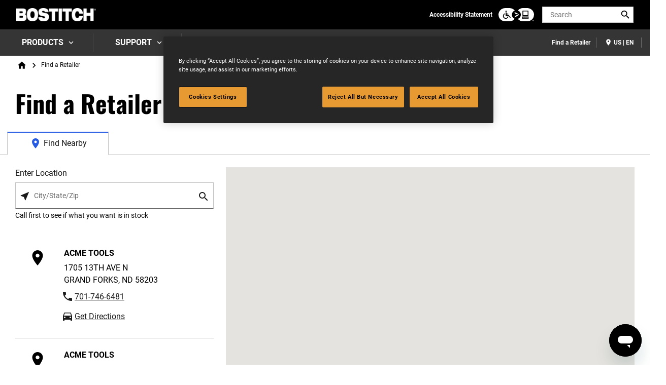

--- FILE ---
content_type: text/html; charset=UTF-8
request_url: https://www.bostitch.com/find-retailer?productsku=97-471
body_size: 12557
content:
<!DOCTYPE html>
<!--[if IE 8 ]><html class="coh-ie8"  lang="en" dir="ltr" prefix="content: http://purl.org/rss/1.0/modules/content/  dc: http://purl.org/dc/terms/  foaf: http://xmlns.com/foaf/0.1/  og: http://ogp.me/ns#  rdfs: http://www.w3.org/2000/01/rdf-schema#  schema: http://schema.org/  sioc: http://rdfs.org/sioc/ns#  sioct: http://rdfs.org/sioc/types#  skos: http://www.w3.org/2004/02/skos/core#  xsd: http://www.w3.org/2001/XMLSchema# "> <![endif]-->
<!--[if IE 9 ]><html class="coh-ie9"  lang="en" dir="ltr" prefix="content: http://purl.org/rss/1.0/modules/content/  dc: http://purl.org/dc/terms/  foaf: http://xmlns.com/foaf/0.1/  og: http://ogp.me/ns#  rdfs: http://www.w3.org/2000/01/rdf-schema#  schema: http://schema.org/  sioc: http://rdfs.org/sioc/ns#  sioct: http://rdfs.org/sioc/types#  skos: http://www.w3.org/2004/02/skos/core#  xsd: http://www.w3.org/2001/XMLSchema# "> <![endif]-->
<!--[if (gt IE 9)|!(IE)]><!--> <html lang="en" dir="ltr" prefix="content: http://purl.org/rss/1.0/modules/content/  dc: http://purl.org/dc/terms/  foaf: http://xmlns.com/foaf/0.1/  og: http://ogp.me/ns#  rdfs: http://www.w3.org/2000/01/rdf-schema#  schema: http://schema.org/  sioc: http://rdfs.org/sioc/ns#  sioct: http://rdfs.org/sioc/types#  skos: http://www.w3.org/2004/02/skos/core#  xsd: http://www.w3.org/2001/XMLSchema# "> <!--<![endif]-->
<head>
    <meta charset="utf-8" />
<noscript><style>form.antibot * :not(.antibot-message) { display: none !important; }</style>
</noscript><link rel="canonical" href="https://www.bostitch.com/find-retailer" />
<meta property="og:image" content="https://bynder.sbdinc.com/m/3bce636ff6d10579/Drupal_Large_PNG-BOS_NA_Bostitch-US-Website_Fall-Back-Image_2000X726px_Design-1.png" />
<meta property="og:image:url" content="https://bynder.sbdinc.com/m/3bce636ff6d10579/Drupal_Large_PNG-BOS_NA_Bostitch-US-Website_Fall-Back-Image_2000X726px_Design-1.png" />
<meta property="og:image:secure_url" content="https://bynder.sbdinc.com/m/3bce636ff6d10579/Drupal_Large_PNG-BOS_NA_Bostitch-US-Website_Fall-Back-Image_2000X726px_Design-1.png" />
<meta property="og:image:type" content="image/png" />
<meta name="twitter:card" content="summary_large_image" />
<meta name="twitter:image" content="https://bynder.sbdinc.com/m/3bce636ff6d10579/Drupal_Large_PNG-BOS_NA_Bostitch-US-Website_Fall-Back-Image_2000X726px_Design-1.png" />
<link rel="alternate" hreflang="x-default" href="en" />
<link rel="alternate" hreflang="en" href="https://www.bostitch.com/" />
<style>.lang-nav ul {visibility: hidden;}</style>
<style>.async-hide { opacity: 0 !important} </style>
<script>(function(a,s,y,n,c,h,i,d,e){s.className+=' '+y;h.start=1*new Date;
h.end=i=function(){s.className=s.className.replace(RegExp(' ?'+y),'')};
(a[n]=a[n]||[]).hide=h;setTimeout(function(){i();h.end=null},c);h.timeout=c;
})(window,document.documentElement,'async-hide','dataLayer',4000,
{'GTM-PRV6DW':true});</script>
<meta name="ps-key" content="1694-5f231de972ef350020313b6c" />
<meta name="ps-country" content="US" />
<meta name="ps-language" content="en" />
<script src="//cdn.pricespider.com/1/lib/ps-widget.js" async></script>
<meta name="theme-color" content="#eea320" />
<meta name="Generator" content="Drupal 10 (https://www.drupal.org)" />
<meta name="MobileOptimized" content="width" />
<meta name="HandheldFriendly" content="true" />
<meta name="viewport" content="width=device-width, initial-scale=1.0" />
<meta itemprop="acquia_lift:content_title" content="Find a Retailer" />
<meta itemprop="acquia_lift:content_type" content="page" />
<meta itemprop="acquia_lift:page_type" content="content page" />
<meta itemprop="acquia_lift:language" content="en" />
<meta itemprop="acquia_lift:content_section" content="" />
<meta itemprop="acquia_lift:content_keywords" content="" />
<meta itemprop="acquia_lift:post_id" content="" />
<meta itemprop="acquia_lift:content_uuid" content="" />
<meta itemprop="acquia_lift:published_date" content="" />
<meta itemprop="acquia_lift:persona" content="" />
<meta itemprop="acquia_lift:engagement_score" content="1" />
<meta itemprop="acquia_lift:account_id" content="STANLEYBLACKDECKER" />
<meta itemprop="acquia_lift:site_id" content="708faad5ed62__ide__657ab7c27b572" />
<meta itemprop="acquia_lift:liftAssetsURL" content="https://builder.lift.acquia.com" />
<meta itemprop="acquia_lift:liftDecisionAPIURL" content="https://us.perz-api.cloudservices.acquia.io" />
<meta itemprop="acquia_lift:bootstrapMode" content="auto" />
<meta itemprop="acquia_lift:contentReplacementMode" content="trusted" />
<meta itemprop="acquia_lift:apiVersion" content="v3" />
<script src="https://builder.lift.acquia.com/lift.js" async></script>
<meta http-equiv="x-dns-prefetch-control" content="on" />
<link rel="icon" href="/sites/g/files/xnuzat2546/files/bostitch-favicon_0.png" type="image/png" />
<link rel="dns-prefetch" href="//api.bazaarvoice.com" />
<link rel="dns-prefetch" href="//network-a.bazaarvoice.com" />
<link rel="dns-prefetch" href="//acquia.io/" />
<link rel="dns-prefetch" href="//us.perz-api.cloudservices.acquia.io" />
<script src="/sites/g/files/xnuzat2546/files/google_tag/gtm_prv6dw/google_tag.script.js?t8t271" defer></script>

    <title>Find a Retailer | BOSTITCH</title>
    <link rel="stylesheet" media="all" href="/modules/contrib/cohesion/css/reset.css?t8t271" />
<link rel="stylesheet" media="all" href="/sites/g/files/xnuzat2546/files/cohesion/styles/base/duplo-theme-site1-stylesheet.min.css?t8t271" />
<link rel="stylesheet" media="all" href="/modules/custom/sbd_aic/css/user-forms.css?t8t271" />
<link rel="stylesheet" media="all" href="/modules/custom/sbd_new_catalog/css/product-tile.css?t8t271" />
<link rel="stylesheet" media="all" href="/modules/custom/sbd_new_catalog/css/category-tile.css?t8t271" />
<link rel="stylesheet" media="all" href="/core/assets/vendor/jquery.ui/themes/base/core.css?t8t271" />
<link rel="stylesheet" media="all" href="/core/assets/vendor/jquery.ui/themes/base/controlgroup.css?t8t271" />
<link rel="stylesheet" media="all" href="/core/assets/vendor/jquery.ui/themes/base/autocomplete.css?t8t271" />
<link rel="stylesheet" media="all" href="/core/assets/vendor/jquery.ui/themes/base/menu.css?t8t271" />
<link rel="stylesheet" media="all" href="/core/assets/vendor/jquery.ui/themes/base/checkboxradio.css?t8t271" />
<link rel="stylesheet" media="all" href="/core/assets/vendor/jquery.ui/themes/base/resizable.css?t8t271" />
<link rel="stylesheet" media="all" href="/core/assets/vendor/jquery.ui/themes/base/button.css?t8t271" />
<link rel="stylesheet" media="all" href="/core/assets/vendor/jquery.ui/themes/base/dialog.css?t8t271" />
<link rel="stylesheet" media="all" href="/sites/g/files/xnuzat2546/files/cohesion/styles/base/default-element-styles-element-container.css?t8t271" />
<link rel="stylesheet" media="all" href="/sites/g/files/xnuzat2546/files/cohesion/styles/base/default-element-styles-element-drupal-menu.css?t8t271" />
<link rel="stylesheet" media="all" href="/sites/g/files/xnuzat2546/files/cohesion/styles/base/default-element-styles-element-link.css?t8t271" />
<link rel="stylesheet" media="all" href="/sites/g/files/xnuzat2546/files/cohesion/styles/base/default-element-styles-element-modal.css?t8t271" />
<link rel="stylesheet" media="all" href="/themes/contrib/stable/css/system/components/progress.module.css?t8t271" />
<link rel="stylesheet" media="all" href="/themes/contrib/stable/css/system/components/ajax-progress.module.css?t8t271" />
<link rel="stylesheet" media="all" href="/themes/contrib/stable/css/system/components/autocomplete-loading.module.css?t8t271" />
<link rel="stylesheet" media="all" href="/themes/contrib/stable/css/system/components/align.module.css?t8t271" />
<link rel="stylesheet" media="all" href="/themes/contrib/stable/css/system/components/fieldgroup.module.css?t8t271" />
<link rel="stylesheet" media="all" href="/themes/contrib/stable/css/system/components/container-inline.module.css?t8t271" />
<link rel="stylesheet" media="all" href="/themes/contrib/stable/css/system/components/clearfix.module.css?t8t271" />
<link rel="stylesheet" media="all" href="/themes/contrib/stable/css/system/components/details.module.css?t8t271" />
<link rel="stylesheet" media="all" href="/themes/contrib/stable/css/system/components/hidden.module.css?t8t271" />
<link rel="stylesheet" media="all" href="/themes/contrib/stable/css/system/components/item-list.module.css?t8t271" />
<link rel="stylesheet" media="all" href="/themes/contrib/stable/css/system/components/js.module.css?t8t271" />
<link rel="stylesheet" media="all" href="/themes/contrib/stable/css/system/components/nowrap.module.css?t8t271" />
<link rel="stylesheet" media="all" href="/themes/contrib/stable/css/system/components/position-container.module.css?t8t271" />
<link rel="stylesheet" media="all" href="/themes/contrib/stable/css/system/components/reset-appearance.module.css?t8t271" />
<link rel="stylesheet" media="all" href="/themes/contrib/stable/css/system/components/resize.module.css?t8t271" />
<link rel="stylesheet" media="all" href="/themes/contrib/stable/css/system/components/system-status-counter.css?t8t271" />
<link rel="stylesheet" media="all" href="/themes/contrib/stable/css/system/components/system-status-report-counters.css?t8t271" />
<link rel="stylesheet" media="all" href="/themes/contrib/stable/css/system/components/system-status-report-general-info.css?t8t271" />
<link rel="stylesheet" media="all" href="/themes/contrib/stable/css/system/components/tablesort.module.css?t8t271" />
<link rel="stylesheet" media="all" href="/sites/g/files/xnuzat2546/files/cohesion/styles/theme/duplo-theme-site1-stylesheet.min.css?t8t271" />
<link rel="stylesheet" media="all" href="/core/modules/ckeditor5/css/ckeditor5.dialog.fix.css?t8t271" />
<link rel="stylesheet" media="all" href="/themes/contrib/stable/css/views/views.module.css?t8t271" />
<link rel="stylesheet" media="all" href="/core/assets/vendor/jquery.ui/themes/base/theme.css?t8t271" />
<link rel="stylesheet" media="all" href="/modules/custom/sbd_language_switch/css/lang-menu.css?t8t271" />
<link rel="stylesheet" media="all" href="/modules/custom/sbd_price_spider/css/location-service-external.css?t8t271" />
<link rel="stylesheet" media="all" href="/modules/custom/sbd_site_studio/css/select2.min.css?t8t271" />
<link rel="stylesheet" media="all" href="/modules/custom/sbd_site_studio/css/tables.css?t8t271" />
<link rel="stylesheet" media="all" href="/modules/contrib/search_api_autocomplete/css/search_api_autocomplete.css?t8t271" />
<link rel="stylesheet" media="all" href="/themes/contrib/cohesion-theme/css/main.css?t8t271" />
<link rel="stylesheet" media="all" href="/themes/custom/duplo_theme_site1/css/fonts.css?t8t271" />

    
    <cohesion-placeholder></cohesion-placeholder>
</head>
<body class="rating-none path-find-retailer">
<a href="#main-content" class="visually-hidden focusable skip-link">Skip to main content</a>
<noscript><iframe src="https://www.googletagmanager.com/ns.html?id=GTM-PRV6DW" height="0" width="0" style="display:none;visibility:hidden"></iframe></noscript>
  <div class="dialog-off-canvas-main-canvas" data-off-canvas-main-canvas>
            <div class="coh-block"> <div class="views-element-container settings-tray-editable" id="block-views-block-announcements-block-1" data-drupal-settingstray="editable">
  
    
      <div><div class="js-view-dom-id-48bc4bcbd497d01c92deab80bf72d6f835a270714caa137eff7ce8944a498125">
  
  
  

  
  
  

    

  
  

  
  
</div>
</div>

  </div>
 </div>  <nav class="coh-container" aria-label="Primary navigation" >          <div class="coh-container ssa-component coh-component ssa-component-instance-f5b1a7c8-82b7-440c-92b7-ee1197418836 coh-component-instance-f5b1a7c8-82b7-440c-92b7-ee1197418836 coh-style-header" >  <div class="coh-container header-main" >  <button class="coh-button material-icon mobile-menu-trigger coh-interaction" title="Open menu" data-interaction-modifiers="[{&quot;modifierType&quot;:&quot;toggle-modifier&quot;,&quot;interactionScope&quot;:&quot;document&quot;,&quot;interactionTarget&quot;:&quot;body&quot;,&quot;modifierName&quot;:&quot;.mobile-nav-open&quot;},{&quot;modifierType&quot;:&quot;remove-modifier&quot;,&quot;interactionScope&quot;:&quot;document&quot;,&quot;interactionTarget&quot;:&quot;.sub-menu li.has-children&quot;,&quot;modifierName&quot;:&quot;.is-expanded&quot;},{&quot;modifierType&quot;:&quot;toggle-modifier&quot;,&quot;interactionScope&quot;:&quot;document&quot;,&quot;interactionTarget&quot;:&quot;html&quot;,&quot;modifierName&quot;:&quot;.mobile-menu&quot;}]" data-coh-settings='{ "xl":{"buttonAnimation":[{"animationType":"none"}]} }' type="button"> </button>  <div class="coh-container header-main-logo" >  <div class="coh-block">             <a href="/" rel="home">
        <img src="/sites/g/files/xnuzat2546/files/bostitchlogo_0.png" alt="Home" />
      </a>
          
 </div> </div>  <div class="coh-container header-main-search" >  <a href="https://www.stanleyblackanddecker.com/accessibility-statement" class="coh-link accessibility-statement-link desktop" title="Accessibility Statement" target="_blank" >Accessibility Statement</a>  <div class="coh-container accessibility-usage-guidelines-desktop coh-style-accessibility-icon" data-ea-icon-theme="ea-icon-dark" >  <div class="coh-block"> <div id="block-accessibilityiconhandlerblock" class="settings-tray-editable" data-drupal-settingstray="editable">
  
    
      <div class="sbd-accessibility-icon">
    <a href="https://www.essentialaccessibility.com/stanley-black-and-decker" target="_blank" aria-label="eSSENTIAL Accessibility" rel="noopener noreferrer">
    </a>
  </div>

  </div>
 </div> </div>  <div class="coh-container search-block" >  <div class="coh-block"> <div class="views-exposed-form settings-tray-editable" data-drupal-selector="views-exposed-form-acquia-search-solr-page" id="block-exposedformacquia-search-solrpage" data-drupal-settingstray="editable">
  
    
      <form action="/searchlanding" method="get" id="views-exposed-form-acquia-search-solr-page" accept-charset="UTF-8">
  <div class="js-form-item form-item js-form-type-search-api-autocomplete form-type-search-api-autocomplete js-form-item-search form-item-search form-no-label">
      <label for="edit-search" class="visually-hidden">Search</label>
        <input placeholder="Search" maxlength="" data-drupal-selector="edit-search" data-search-api-autocomplete-search="acquia_search_solr" class="form-autocomplete form-text" data-autocomplete-path="/search_api_autocomplete/acquia_search_solr?display=page&amp;&amp;filter=search" type="text" id="edit-search" name="search" value="" size="30" />

        </div>


      
    <div id="quick_links_menu" class="quick-links hidden">
      <div id="recent_search" class="hidden"></div>
    <span class="quick-links-h4">QUICK LINKS</span>
            
      <ul class="navbar-nav custom-menu-quick-links-on-search">
                                            <li class="nav-item custom-menu-quick-links-on-search">
              <a href="/about" data-drupal-link-system-path="node/866">About</a>
                          </li>
                                                  <li class="nav-item custom-menu-quick-links-on-search">
              <a href="/products/tools/construction-tools" data-drupal-link-system-path="node/831">Construction Tools</a>
                          </li>
                                                  <li class="nav-item custom-menu-quick-links-on-search">
              <a href="/products/fasteners" data-drupal-link-system-path="node/856">Fasteners</a>
                          </li>
                                                  <li class="nav-item custom-menu-quick-links-on-search">
              <a href="/support" data-drupal-link-system-path="node/806">Support</a>
                          </li>
                                  </ul>
        </div>


<div data-drupal-selector="edit-actions" class="form-actions js-form-wrapper form-wrapper" id="edit-actions"><input data-drupal-selector="edit-submit-acquia-search-solr" type="submit" id="edit-submit-acquia-search-solr" value="Search" class="button js-form-submit form-submit" />
<input class="button search-close-button" type="reset" value="Clear search" data-drupal-selector="edit-clear-button" />
</div>


</form>

  </div>
 </div> </div> </div>  <div class="coh-container second-nav-wrapper" >   <a href="javascript:void(0)" class="coh-link material-icon mobile-search-toggle coh-interaction" title="Search" data-interaction-modifiers="[{&quot;modifierType&quot;:&quot;toggle-modifier&quot;,&quot;interactionScope&quot;:&quot;component&quot;,&quot;interactionTarget&quot;:&quot;.header-main&quot;,&quot;modifierName&quot;:&quot;.search-visible&quot;}]" rel="nofollow" data-coh-settings='{ "xl":{"linkAnimation":[{"animationType":"none"}]} }' > </a>   <a href="javascript:void(0)" class="coh-link material-icon mobile-user-account coh-interaction" title="User account" data-interaction-modifiers="[{&quot;modifierType&quot;:&quot;toggle-modifier&quot;,&quot;interactionScope&quot;:&quot;parent&quot;,&quot;interactionParent&quot;:&quot;.header-main&quot;,&quot;interactionTarget&quot;:&quot;.mobile-user-account-dropdown&quot;,&quot;modifierName&quot;:&quot;open&quot;}]" rel="nofollow" data-coh-settings='{ "xl":{"linkAnimation":[{"animationType":"none"}]} }' > </a> </div>  <div class="coh-block mobile-user-account-dropdown" data-analytics="[null]" data-analytics-layer="[null]">  </div> </div>  <div class="coh-container header-nav" >  <div class="coh-container header-nav-wrapper" >  <div class="coh-container header-nav-primary" >           <ul class="coh-menu-list-container coh-unordered-list" role="menubar"><li class="coh-menu-list-item level-1-menu-item js-coh-menu-item has-children" role="menuitem" data-link-external="" data-popup-enabled="0" data-coh-settings='{"xl":"hidden"}' >    <span    data-coh-settings='{ "xl":{"link_interaction":"click-through-to-link"},"sm":{"link_interaction":"no-interaction"} }' class="coh-link js-coh-menu-item-link" role="menuitem">Products</span>    <div class="coh-container sub-menu level-1-sub-menu" >   <ul class="coh-menu-list-container coh-unordered-list" role="menu"><li class="coh-menu-list-item level-2-menu-item js-coh-menu-item has-children" data-link-external="" data-popup-enabled="0" role="menuitem" data-coh-settings='{"xl":"hidden","sm":"trail"}' >  <a href="/products/tools"   data-coh-settings='{ "xl":{"link_interaction":"click-through-to-link"} }' class="coh-link js-coh-menu-item-link" >Tools</a>   <button class="coh-menu-item-button js-coh-menu-item-button mobile-submenu-toggle" data-coh-settings='{ "sm":{"button_interaction":"toggle-on-click","animationType":"slide","animationDirection":"right","animationEasing":"easeInOutQuad","animationTarget":".level-2-sub-menu","animationDuration":300} }' type="button"> </button>     <div class="coh-container sub-menu level-2-sub-menu" >   <button class="coh-menu-item-button js-coh-menu-item-button" data-coh-settings='{ "sm":{"button_interaction":"toggle-parent-on-click","animationType":"slide","animationDirection":"right","animationEasing":"easeInOutQuad","animationTarget":".sub-menu","animationDuration":300} }' type="button"> <span class="coh-menu-item-button-text">Tools</span> </button>   <div class="coh-container sub-menu-inner" >     <ul class="coh-menu-list-container coh-unordered-list" role="menu"><li class="coh-menu-list-item second-level level-3-menu-item js-coh-menu-item" data-link-external="" data-popup-enabled="0" role="menuitem" data-coh-settings='{"xl":"hidden"}' >  <a href="/products/tools/construction-tools"   data-coh-settings='{ "xl":{"link_interaction":"click-through-to-link"} }' class="coh-link js-coh-menu-item-link"  title="Construction Tools">Construction Tools</a>    </li><li class="coh-menu-list-item second-level level-3-menu-item js-coh-menu-item" data-link-external="" data-popup-enabled="0" role="menuitem" data-coh-settings='{"xl":"hidden"}' >  <a href="/products/tools/hand-tools"   data-coh-settings='{ "xl":{"link_interaction":"click-through-to-link"} }' class="coh-link js-coh-menu-item-link"  title="Hand Tools">Hand Tools</a>    </li></ul>   </div> </div> </li><li class="coh-menu-list-item level-2-menu-item js-coh-menu-item" data-link-external="" data-popup-enabled="0" role="menuitem" data-coh-settings='{"xl":"hidden","sm":"trail"}' >  <a href="/products/fasteners"   data-coh-settings='{ "xl":{"link_interaction":"click-through-to-link"} }' class="coh-link js-coh-menu-item-link" >Fasteners</a>      <div class="coh-container sub-menu level-2-sub-menu" >    <div class="coh-container sub-menu-inner" >      </div> </div> </li><li class="coh-menu-list-item level-2-menu-item js-coh-menu-item" data-link-external="" data-popup-enabled="0" role="menuitem" data-coh-settings='{"xl":"hidden","sm":"trail"}' >  <a href="/products/air-compressors"   data-coh-settings='{ "xl":{"link_interaction":"click-through-to-link"} }' class="coh-link js-coh-menu-item-link" >Air Compressors</a>      <div class="coh-container sub-menu level-2-sub-menu" >    <div class="coh-container sub-menu-inner" >      </div> </div> </li></ul>   </div> </li><li class="coh-menu-list-item level-1-menu-item js-coh-menu-item has-children in-active-trail" role="menuitem" data-link-external="" data-popup-enabled="0" data-coh-settings='{"xl":"hidden"}' >    <span    data-coh-settings='{ "xl":{"link_interaction":"click-through-to-link"},"sm":{"link_interaction":"no-interaction"} }' class="coh-link js-coh-menu-item-link" role="menuitem">SUPPORT</span>    <div class="coh-container sub-menu level-1-sub-menu" >   <ul class="coh-menu-list-container coh-unordered-list" role="menu"><li class="coh-menu-list-item level-2-menu-item js-coh-menu-item" data-link-external="" data-popup-enabled="0" role="menuitem" data-coh-settings='{"xl":"hidden","sm":"trail"}' >  <a href="/support"   data-coh-settings='{ "xl":{"link_interaction":"click-through-to-link"} }' class="coh-link js-coh-menu-item-link" >Support Information</a>    </li><li class="coh-menu-list-item level-2-menu-item js-coh-menu-item" data-link-external="1" data-popup-enabled="0" role="menuitem" data-coh-settings='{"xl":"hidden","sm":"trail"}' >  <a href="https://support.bostitch.com/hc/en-us/requests/new"  target="_blank"  data-coh-settings='{ "xl":{"link_interaction":"click-through-to-link"} }' class="coh-link js-coh-menu-item-link" >Contact Us</a>    </li><li class="coh-menu-list-item level-2-menu-item js-coh-menu-item is-active in-active-trail" data-link-external="" data-popup-enabled="0" role="menuitem" data-coh-settings='{"xl":"hidden","sm":"trail"}' >  <a href="/find-retailer"   data-coh-settings='{ "xl":{"link_interaction":"click-through-to-link"} }' class="coh-link js-coh-menu-item-link" >Find a Retailer</a>    </li><li class="coh-menu-list-item level-2-menu-item js-coh-menu-item" data-link-external="" data-popup-enabled="0" role="menuitem" data-coh-settings='{"xl":"hidden","sm":"trail"}' >  <a href="/support/building-code-reports"   data-coh-settings='{ "xl":{"link_interaction":"click-through-to-link"} }' class="coh-link js-coh-menu-item-link" >Building Code Reports</a>    </li><li class="coh-menu-list-item level-2-menu-item js-coh-menu-item" data-link-external="" data-popup-enabled="0" role="menuitem" data-coh-settings='{"xl":"hidden","sm":"trail"}' >  <a href="/support/parts-and-documentation"   data-coh-settings='{ "xl":{"link_interaction":"click-through-to-link"} }' class="coh-link js-coh-menu-item-link" >Parts and Documentation</a>    </li><li class="coh-menu-list-item level-2-menu-item js-coh-menu-item" data-link-external="" data-popup-enabled="0" role="menuitem" data-coh-settings='{"xl":"hidden","sm":"trail"}' >  <a href="/support/warranty"   data-coh-settings='{ "xl":{"link_interaction":"click-through-to-link"} }' class="coh-link js-coh-menu-item-link" >Warranty</a>    </li><li class="coh-menu-list-item level-2-menu-item js-coh-menu-item" data-link-external="" data-popup-enabled="0" role="menuitem" data-coh-settings='{"xl":"hidden","sm":"trail"}' >  <a href="/service-center"   data-coh-settings='{ "xl":{"link_interaction":"click-through-to-link"} }' class="coh-link js-coh-menu-item-link" >Find a Service Center</a>    </li><li class="coh-menu-list-item level-2-menu-item js-coh-menu-item" data-link-external="" data-popup-enabled="0" role="menuitem" data-coh-settings='{"xl":"hidden","sm":"trail"}' >  <a href="/support/safety-notices-recalls"   data-coh-settings='{ "xl":{"link_interaction":"click-through-to-link"} }' class="coh-link js-coh-menu-item-link" >Safety Notices &amp; Recalls</a>    </li></ul>   </div> </li></ul>   
 </div>  <div class="coh-container header-nav-utility" >  <div class="coh-container utility-menu" >  
              <ul class="menu">
                    <li class="menu-item menu-item--active-trail">
        <a href="/find-retailer" data-drupal-link-system-path="find-retailer">Find a Retailer</a>
              </li>
        </ul>
  

 </div>  <div class="coh-container language-switcher" >  <div class="coh-block"> <div class="language-switcher-language-url settings-tray-editable" id="block-languageswitcher" role="navigation" data-drupal-settingstray="editable" aria-label="Language Switcher">
  
    
      
    <nav id="lnav" aria-label="Language menu">
  
      <ul class="lang-nav">
        <li>
                          <a href="/all-locations">
                  <span> US | EN </span>
                </a><button id="lang-nav-dropdown-button"
              class="coh-menu-item-button js-coh-menu-item-button mobile-submenu-toggle" type="button"
              aria-label="Open language switcher" aria-haspopup="true" aria-expanded="false"></button>
          
                      <ul>
              
                                                  <li class="all-location">
                      <a href="/all-locations">
                        <span>View all Locations</span>
                      </a>
                    </li>
                                                
                              <li class="in-language-menu">
                  <a href="https://support.bostitch.com" target=_self>
                    <span>In Language Help</span>
                    <i class="material-symbols-outlined" aria-hidden="true"> contact_support </i>
                  </a>
                </li>
                          </ul>
                  </li>
      </ul>
    </nav>
  </div>
 </div> </div>  <div class="coh-container user-account" >  <div class="coh-block">  </div> </div>  <div class="coh-container accessibility-usage-guidelines-mobile" >  <div class="coh-block"> <div id="block-accessibilityiconhandlerblock-mobile" class="settings-tray-editable" data-drupal-settingstray="editable">
  
    
      <div class="sbd-accessibility-icon">
    <a href="https://www.essentialaccessibility.com/stanley-black-and-decker" target="_blank" aria-label="eSSENTIAL Accessibility" rel="noopener noreferrer">
    </a>
  </div>

  </div>
 </div>  <a href="https://www.stanleyblackanddecker.com/accessibility-statement" class="coh-link accessibility-statement-link mobile" title="Accessibility Statement" target="_blank" >Accessibility Statement</a> </div> </div> </div> </div> </div> 
 </nav>  <main class="coh-container" id="main-content" >  <div class="coh-container breadcrumbs" >  <div class="coh-block coh-style-breadcrumbs"> <div id="block-duplo-theme-breadcrumbs" class="settings-tray-editable" data-drupal-settingstray="editable">
  
    
        <nav role="navigation" aria-labelledby="system-breadcrumb">
    <h2 id="system-breadcrumb" class="visually-hidden">Breadcrumb</h2>
    <ol>
          <li>
                  <a href="/">Home</a>
              </li>
          <li>
                  Find a Retailer
              </li>
        </ol>
  </nav>

  </div>
 </div> </div>  <div class="coh-container status-messages coh-container-boxed" >  <div class="coh-block"> <div data-drupal-messages-fallback class="hidden"></div>
 </div> </div>   <div>
    <div id="block-mainpagecontent">
  
    
      
	<!-- Main Content Wrapper -->
	<div class="lsp__main-content-wrapper">
		<div class="lsp__section-title">
			<h1>Find a Retailer</h1>
		</div>
		
		<!-- Main Content Wrapper for Tab Navigation -->
		<div
			class="lsp__tabs-navigation">
			<!-- List markup for accessibility! -->
			<ul>
				<li class="location-tabs" data-tab-id="Online">
					<a href="javascript:;">Find Online</a>
				</li>
				<li class="location-tabs" data-tab-id="Nearby">
					<a href="javascript:;">Find Nearby</a>
				</li>
			</ul>
		</div>
		<!-- Main Content Wrapper -->
		<div id="lsp__main-content">
			<div class="coh-row">
				<div
					class="coh-row-inner">
					<!-- Find Online Section Wrapper -->
					<div class="coh-column" id="onlineSection">
						<div class="lsp__find-online-content lsp__tab lsp__tab--find-online">
							<div class="lsp__location-result-not-found" id="lsp__location-online-result-not-found"></div>
							<div id="onlineSkeleton" style="display:none">
								<div class="onlineskeletonwrapper"></div>
							</div>
							<!-- Find Online Section Items List/Grid Wrapper -->
							<div class="lsp__section-content lsp--fixed-content premium-online-result" id="premium-online-result" style="visibility: hidden;">
								<div class="prem-online-title">
									<span>FEATURED RETAILERS</span>
								</div>
								<div class="prem-online-subtitle">
									<span>Featured retailers are selected bostitch dealers.</span>
								</div>
							</div>
							<div class="lsp__section-content lsp--fixed-content online-result"></div>
						</div>
					</div>
					<!-- Find Nearby Section Wrapper -->
					<div class="coh-column" id="nearBySection">
						<div
							class="lsp__find-nearby-content lsp__tab lsp__tab--find-nearby">
							<!-- Find Nearby Section Items List/Grid Wrapper -->
							<div class="lsp__section-content lsp--fixed-content">
								<div class="lsp__location-input-wrapper">
									<div class="coh-row">
										<div
											class="coh-row-inner">
											<!-- This displays on mobile only -->
											<div class="mobile-nearby-results-input" id="mobile-nearby-results-input" style="display: none;width:100%">
												<div class="lsp__section-subtitle">
													<label class="lsp__search-label">Enter Location</label>
												</div>
											</div>
											<!-- Left column  -->
											<div
												class="nearby-results-col coh-column coh-col-sm-12 coh-col-xl-4">
												<!-- This displays on desktop only -->
												<div class="desktop-nearby-results-input" id="desktop-nearby-results-input" style="display: none">
													<div class="lsp__section-subtitle">
														<label class="lsp__search-label">Enter Location</label>
													</div>

												</div>
												<!-- The Location Results -->
												<div class="lsp__location-result-not-found" id="lsp__location-result-not-found"></div>
												<div class="skelton_content_wrapper">
													<div class="lsp__location-result-set-wrapper" id="lsp__location-result-set"></div>
													<div id="nearbySkeleton" class="nearbySkeleton" style="display:none">
														<div class="card-container">
															<div class="card-left">
																<div class="skeleton skeleton-text type1"></div>
															</div>
															<div class="card-right">
																<div class="skeleton skeleton-text type2"></div>
																<div class="skeleton skeleton-text type3"></div>
																<div class="joint_skeleton">
																	<div class="skeleton skeleton-text type1"></div>
																	<div class="skeleton skeleton-text type4"></div>
																</div>
																<div class="joint_skeleton">
																	<div class="skeleton skeleton-text type1"></div>
																	<div class="skeleton skeleton-text type4"></div>
																</div>
															</div>
														</div>
													</div>
												</div>
											</div>
											<!-- Right column  -->
											<div class="nearby-map-col coh-column coh-col-sm-12 coh-col-xl-8">
												<!-- The Map -->
												<!-- Do we want/need an additional wrapper here? --><div class="lsp__locations-map" id="lsp__map" style="width:100%;"> </div>
											</div>
										</div>
									</div>
								</div>
							</div>
						</div>
					</div>
				</div>
			</div>
		</div>
	</div>
	<div id="lsp__location-input" class="lsp__location-input" style="display: none">
		<button id="userlocatenavigation" class="user-location-navigation">My location</button>
					<input type="text" placeholder="City/State/Zip" name="googleaddressSelection" class="addressSelection" id="googleaddressSelection"/>
				    <span class="ls-help-text">Call first to see if what you want is in stock</span>
		<button id="usersearchbutton" class="location-search-button">search</button>
		<!-- The icons on the input can be added with a css pseudo-elements? -->
						<div class="lsp_category_Selection_container">
			<div class="lsp_category_select_btn">
				<span class="lsp_category_btn_text">Filter by Category</span>
				<button role="button" class="lsp_category_remove" id="categoryRemove" style="display:none" aria-labelledby="Clear Category Filter"></button>
				<button role="button" class="lsp_category_arrow_down"></button>
			</div>
			<ul class="lsp_category_list_items" id="categorySelectionList"></ul>
		</div>
		
	</div>




  </div>

  </div>
 </main>  <footer class="coh-container" >          <div class="coh-container ssa-component coh-component ssa-component-instance-c20fe9a0-6267-4067-b7d2-b58c68453935 coh-component-instance-c20fe9a0-6267-4067-b7d2-b58c68453935 coh-style-footer" id="footer" data-menu-width data-select-theme="dark-grey" >  <div class="coh-container tagline-bar" >  <div class="coh-container coh-container-boxed" >  <div class="coh-block"> <div id="block-taglinebarimageinfooter" class="settings-tray-editable" data-drupal-settingstray="editable">
  
    
      
            <div>  <img loading="lazy" src="/sites/g/files/xnuzat2546/files/2023-11/BOSTITCH-Tools_1.png" width="370" height="40" alt="BOSTITCH Tools" typeof="foaf:Image" />

</div>
      
  </div>
 </div> </div> </div>  <div class="coh-container footer-main" >  <div class="coh-container coh-container-boxed" >  <div class="coh-container menu-form-container" > <div class="coh-row coh-row-xl coh-row-visible-xl" data-coh-row-match-heights="{&quot;xl&quot;:{&quot;target&quot;:&quot;none&quot;}}"> <div class="coh-row-inner coh-ce-a0192b1b-5cbe1723"> <div class="coh-column coh-hidden-sm coh-visible-xl coh-col-xl-6" >  <div class="coh-container main-menu" data-menu-items-per-row="2" >  

  <ul class="menu menu-level-0">
                  
        <li class="menu-item menu-item--expanded">
          <span title="PRODUCTS">PRODUCTS</span>
                                
  
  <div class="menu_link_content menu-link-contentfooter view-mode-default menu-dropdown menu-dropdown-0 menu-type-default">
        
          
  <ul class="menu menu-level-1">
                  
        <li class="menu-item">
          <a href="/products/tools" title="Tools">
            
           <span> Tools</span>
          </a>
                                
  
  <div class="menu_link_content menu-link-contentfooter view-mode-default menu-dropdown menu-dropdown-1 menu-type-default">
        
    
  </div>



                  </li>
                      
        <li class="menu-item">
          <a href="/products/fasteners" title="Fasteners">
            
           <span> Fasteners</span>
          </a>
                                
  
  <div class="menu_link_content menu-link-contentfooter view-mode-default menu-dropdown menu-dropdown-1 menu-type-default">
        
    
  </div>



                  </li>
                      
        <li class="menu-item">
          <a href="/products/air-compressors" title="Air Compressors">
            
           <span> Air Compressors</span>
          </a>
                                
  
  <div class="menu_link_content menu-link-contentfooter view-mode-default menu-dropdown menu-dropdown-1 menu-type-default">
        
    
  </div>



                  </li>
          </ul>



    
  </div>



                  </li>
                      
        <li class="menu-item menu-item--expanded menu-item--active-trail">
          <span title="SUPPORT">SUPPORT</span>
                                
  
  <div class="menu_link_content menu-link-contentfooter view-mode-default menu-dropdown menu-dropdown-0 menu-type-default">
        
          
  <ul class="menu menu-level-1">
                  
        <li class="menu-item">
          <a href="/support" title="Support Information">
            
           <span> Support Information</span>
          </a>
                                
  
  <div class="menu_link_content menu-link-contentfooter view-mode-default menu-dropdown menu-dropdown-1 menu-type-default">
        
    
  </div>



                  </li>
                      
        <li class="menu-item menu-item--active-trail">
          <a href="/find-retailer" title="Find a Retailer">
            
           <span> Find a Retailer</span>
          </a>
                                
  
  <div class="menu_link_content menu-link-contentfooter view-mode-default menu-dropdown menu-dropdown-1 menu-type-default">
        
    
  </div>



                  </li>
                      
        <li class="menu-item">
          <a href="/support/safety-notices-recalls" title="Safety Recalls">
            
           <span> Safety Recalls</span>
          </a>
                                
  
  <div class="menu_link_content menu-link-contentfooter view-mode-default menu-dropdown menu-dropdown-1 menu-type-default">
        
    
  </div>



                  </li>
                      
        <li class="menu-item">
          <a href="/support/building-code-reports" title="Building Code Reports">
            
           <span> Building Code Reports</span>
          </a>
                                
  
  <div class="menu_link_content menu-link-contentfooter view-mode-default menu-dropdown menu-dropdown-1 menu-type-default">
        
    
  </div>



                  </li>
                      
        <li class="menu-item">
          <a href="/support/parts-and-documentation" title="Parts and Documentation">
            
           <span> Parts and Documentation</span>
          </a>
                                
  
  <div class="menu_link_content menu-link-contentfooter view-mode-default menu-dropdown menu-dropdown-1 menu-type-default">
        
    
  </div>



                  </li>
                      
        <li class="menu-item">
          <a href="/support/warranty" title="Warranty">
            
           <span> Warranty</span>
          </a>
                                
  
  <div class="menu_link_content menu-link-contentfooter view-mode-default menu-dropdown menu-dropdown-1 menu-type-default">
        
    
  </div>



                  </li>
                      
        <li class="menu-item">
          <a href="https://support.bostitch.com" title="Support in Language">
                          <i class="material-symbols-outlined footer-menu-link-icon" aria-hidden="true">  contact_support
</i>
            
           <span> Support in Language</span>
          </a>
                                
  
  <div class="menu_link_content menu-link-contentfooter view-mode-default menu-dropdown menu-dropdown-1 menu-type-default">
        
    
  </div>



                  </li>
          </ul>



    
  </div>



                  </li>
                      
        <li class="menu-item menu-item--expanded">
          <span>BOSTITCH</span>
                                
  
  <div class="menu_link_content menu-link-contentfooter view-mode-default menu-dropdown menu-dropdown-0 menu-type-default">
        
          
  <ul class="menu menu-level-1">
                  
        <li class="menu-item">
          <a href="/about" title="About">
            
           <span> About</span>
          </a>
                                
  
  <div class="menu_link_content menu-link-contentfooter view-mode-default menu-dropdown menu-dropdown-1 menu-type-default">
        
    
  </div>



                  </li>
                      
        <li class="menu-item">
          <a href="https://www.stanleyblackanddecker.com/careers" title="Careers">
            
           <span> Careers</span>
          </a>
                                
  
  <div class="menu_link_content menu-link-contentfooter view-mode-default menu-dropdown menu-dropdown-1 menu-type-default">
        
    
  </div>



                  </li>
                      
        <li class="menu-item">
          <a href="https://bostitchindustrial.com/" title="BOSTITCH Industrial">
            
           <span> BOSTITCH Industrial</span>
          </a>
                                
  
  <div class="menu_link_content menu-link-contentfooter view-mode-default menu-dropdown menu-dropdown-1 menu-type-default">
        
    
  </div>



                  </li>
          </ul>



    
  </div>



                  </li>
          </ul>

 </div> </div> <div class="coh-column form-column coh-visible-sm coh-col-sm-12 coh-visible-md coh-col-md-6 coh-col-md-push-0 coh-col-md-pull-0 coh-col-md-offset-0 coh-visible-xl coh-col-xl-5" >  <div class="coh-block">  </div> </div> <div class="coh-column coh-visible-sm coh-col-sm-12 coh-hidden-xl" >  <div class="coh-container main-menu" data-menu-items-per-row="2" >  

  <ul class="menu menu-level-0">
                  
        <li class="menu-item menu-item--expanded">
          <span title="PRODUCTS">PRODUCTS</span>
                                
  
  <div class="menu_link_content menu-link-contentfooter view-mode-default menu-dropdown menu-dropdown-0 menu-type-default">
        
          
  <ul class="menu menu-level-1">
                  
        <li class="menu-item">
          <a href="/products/tools" title="Tools">
            
           <span> Tools</span>
          </a>
                                
  
  <div class="menu_link_content menu-link-contentfooter view-mode-default menu-dropdown menu-dropdown-1 menu-type-default">
        
    
  </div>



                  </li>
                      
        <li class="menu-item">
          <a href="/products/fasteners" title="Fasteners">
            
           <span> Fasteners</span>
          </a>
                                
  
  <div class="menu_link_content menu-link-contentfooter view-mode-default menu-dropdown menu-dropdown-1 menu-type-default">
        
    
  </div>



                  </li>
                      
        <li class="menu-item">
          <a href="/products/air-compressors" title="Air Compressors">
            
           <span> Air Compressors</span>
          </a>
                                
  
  <div class="menu_link_content menu-link-contentfooter view-mode-default menu-dropdown menu-dropdown-1 menu-type-default">
        
    
  </div>



                  </li>
          </ul>



    
  </div>



                  </li>
                      
        <li class="menu-item menu-item--expanded menu-item--active-trail">
          <span title="SUPPORT">SUPPORT</span>
                                
  
  <div class="menu_link_content menu-link-contentfooter view-mode-default menu-dropdown menu-dropdown-0 menu-type-default">
        
          
  <ul class="menu menu-level-1">
                  
        <li class="menu-item">
          <a href="/support" title="Support Information">
            
           <span> Support Information</span>
          </a>
                                
  
  <div class="menu_link_content menu-link-contentfooter view-mode-default menu-dropdown menu-dropdown-1 menu-type-default">
        
    
  </div>



                  </li>
                      
        <li class="menu-item menu-item--active-trail">
          <a href="/find-retailer" title="Find a Retailer">
            
           <span> Find a Retailer</span>
          </a>
                                
  
  <div class="menu_link_content menu-link-contentfooter view-mode-default menu-dropdown menu-dropdown-1 menu-type-default">
        
    
  </div>



                  </li>
                      
        <li class="menu-item">
          <a href="/support/safety-notices-recalls" title="Safety Recalls">
            
           <span> Safety Recalls</span>
          </a>
                                
  
  <div class="menu_link_content menu-link-contentfooter view-mode-default menu-dropdown menu-dropdown-1 menu-type-default">
        
    
  </div>



                  </li>
                      
        <li class="menu-item">
          <a href="/support/building-code-reports" title="Building Code Reports">
            
           <span> Building Code Reports</span>
          </a>
                                
  
  <div class="menu_link_content menu-link-contentfooter view-mode-default menu-dropdown menu-dropdown-1 menu-type-default">
        
    
  </div>



                  </li>
                      
        <li class="menu-item">
          <a href="/support/parts-and-documentation" title="Parts and Documentation">
            
           <span> Parts and Documentation</span>
          </a>
                                
  
  <div class="menu_link_content menu-link-contentfooter view-mode-default menu-dropdown menu-dropdown-1 menu-type-default">
        
    
  </div>



                  </li>
                      
        <li class="menu-item">
          <a href="/support/warranty" title="Warranty">
            
           <span> Warranty</span>
          </a>
                                
  
  <div class="menu_link_content menu-link-contentfooter view-mode-default menu-dropdown menu-dropdown-1 menu-type-default">
        
    
  </div>



                  </li>
                      
        <li class="menu-item">
          <a href="https://support.bostitch.com" title="Support in Language">
                          <i class="material-symbols-outlined footer-menu-link-icon" aria-hidden="true">  contact_support
</i>
            
           <span> Support in Language</span>
          </a>
                                
  
  <div class="menu_link_content menu-link-contentfooter view-mode-default menu-dropdown menu-dropdown-1 menu-type-default">
        
    
  </div>



                  </li>
          </ul>



    
  </div>



                  </li>
                      
        <li class="menu-item menu-item--expanded">
          <span>BOSTITCH</span>
                                
  
  <div class="menu_link_content menu-link-contentfooter view-mode-default menu-dropdown menu-dropdown-0 menu-type-default">
        
          
  <ul class="menu menu-level-1">
                  
        <li class="menu-item">
          <a href="/about" title="About">
            
           <span> About</span>
          </a>
                                
  
  <div class="menu_link_content menu-link-contentfooter view-mode-default menu-dropdown menu-dropdown-1 menu-type-default">
        
    
  </div>



                  </li>
                      
        <li class="menu-item">
          <a href="https://www.stanleyblackanddecker.com/careers" title="Careers">
            
           <span> Careers</span>
          </a>
                                
  
  <div class="menu_link_content menu-link-contentfooter view-mode-default menu-dropdown menu-dropdown-1 menu-type-default">
        
    
  </div>



                  </li>
                      
        <li class="menu-item">
          <a href="https://bostitchindustrial.com/" title="BOSTITCH Industrial">
            
           <span> BOSTITCH Industrial</span>
          </a>
                                
  
  <div class="menu_link_content menu-link-contentfooter view-mode-default menu-dropdown menu-dropdown-1 menu-type-default">
        
    
  </div>



                  </li>
          </ul>



    
  </div>



                  </li>
          </ul>

 </div> </div> </div> </div> </div>  <div class="coh-container copyright-social-container" > <div class="coh-row coh-row-xl coh-row-visible-xl" data-coh-row-match-heights="{&quot;xl&quot;:{&quot;target&quot;:&quot;none&quot;}}"> <div class="coh-row-inner"> <div class="coh-column copyright-text-column coh-visible-ps coh-col-ps-12 coh-visible-sm coh-col-sm-12 coh-col-xl" >  <div class="coh-container copyright-container" >  <div class="coh-block"> <div id="block-copyrightblock" class="settings-tray-editable" data-drupal-settingstray="editable">
  
    
      
            <div><p class="copyright-title">COPYRIGHT © BOSTITCH 2026</p></div>
      
  </div>
 </div> </div> </div> <div class="coh-column social-icon-column coh-visible-ps coh-col-ps-12 coh-visible-sm coh-col-sm-12 coh-visible-md coh-col-md-4 coh-col-xl" >  <div class="coh-container social-container" >  <div class="coh-block"> <div id="block-socialiconsblock" class="settings-tray-editable" data-drupal-settingstray="editable">
  
    
      <a href=https://www.facebook.com/BostitchTools class="social-link-facebook" target="_blank" role="button" aria-pressed="false" aria-label="Facebook" title="Facebook Icon" rel="noopener noreferrer">

  <span>Facebook</span>
</a>
<a href=https://twitter.com/bostitchtools class="social-link-twitter" target="_blank" role="button" aria-pressed="false" aria-label="Twitter" title="Twitter Icon" rel="noopener noreferrer">
  <span>Twitter</span>
</a>
<a href=http://www.youtube.com/user/bostitch class="social-link-youtube" target="_blank" role="button" aria-pressed="false" aria-label="YouTube" title="YouTube Icon" rel="noopener noreferrer">
  <span>YOUTUBE</span>
</a>

  </div>
 </div> </div> </div> </div> </div> </div> </div> </div>  <div class="coh-container footer-legal" >  <div class="coh-container coh-container-boxed" >  
  <ul class="menu menu-level-0">
                  
        <li class="menu-item">
          <a href="https://www.stanleyblackanddecker.com/accessibility-statement" title="Accessibility Statement">
            
           <span> Accessibility Statement</span>
          </a>
                                
  
  <div class="menu_link_content menu-link-contentlegal-links-menu view-mode-default menu-dropdown menu-dropdown-0 menu-type-default">
        
    
  </div>



                  </li>
                      
        <li class="menu-item">
          <a href="https://www.stanleyblackanddecker.com/privacy-policy" title="Privacy Policy">
            
           <span> Privacy Policy</span>
          </a>
                                
  
  <div class="menu_link_content menu-link-contentlegal-links-menu view-mode-default menu-dropdown menu-dropdown-0 menu-type-default">
        
    
  </div>



                  </li>
                      
        <li class="menu-item">
          <a href="https://privacyportal-eu.onetrust.com/webform/049d4fb1-d34c-492a-b8cb-90a2427fc05e/8231fc5f-c921-4ad7-96bd-f95c94840a79" title="Your Privacy Choices">
                          <img src="https://bynder.sbdinc.com/m/357da66aed2e5409/mini-NB_privacy-options-730x350_LMB1.jpg"></img>
            
           <span> Your Privacy Choices</span>
          </a>
                                
  
  <div class="menu_link_content menu-link-contentlegal-links-menu view-mode-default menu-dropdown menu-dropdown-0 menu-type-default">
        
    
  </div>



                  </li>
                      
        <li class="menu-item">
          <a href="https://www.stanleyblackanddecker.com/privacy-policy/cookie-notice" title="Cookie Notice">
            
           <span> Cookie Notice</span>
          </a>
                                
  
  <div class="menu_link_content menu-link-contentlegal-links-menu view-mode-default menu-dropdown menu-dropdown-0 menu-type-default">
        
    
  </div>



                  </li>
                      
        <li class="menu-item">
          <a href="/terms-service" title="Terms of Use">
            
           <span> Terms of Use</span>
          </a>
                                
  
  <div class="menu_link_content menu-link-contentlegal-links-menu view-mode-default menu-dropdown menu-dropdown-0 menu-type-default">
        
    
  </div>



                  </li>
          </ul>


 </div> </div> </div> 
 </footer>         <div class="coh-container ssa-component coh-component ssa-component-instance-81e4b371-98ed-4440-a1a0-95cec14daaaa coh-component-instance-81e4b371-98ed-4440-a1a0-95cec14daaaa quick-view-container-wrapper coh-style-quick" role="dialog" aria-labeledby="quick-view-product-title" aria-modal="true" >  <div class="coh-container quick-view-content-wrapper" >  <div class="coh-container quick-view-container-overlay" > </div>  <div class="coh-container quick-view-container-content" >  <button class="coh-button quick-view-close coh-interaction" title="Close" data-interaction-modifiers="[{&quot;modifierType&quot;:&quot;remove-modifier&quot;,&quot;interactionScope&quot;:&quot;component&quot;,&quot;interactionTarget&quot;:&quot;quick-view-container-wrapper&quot;,&quot;modifierName&quot;:&quot;is-active&quot;},{&quot;modifierType&quot;:&quot;remove-modifier&quot;,&quot;interactionScope&quot;:&quot;document&quot;,&quot;interactionTarget&quot;:&quot;body&quot;,&quot;modifierName&quot;:&quot;coh-modal-overlay-open&quot;}]" aria-label="Close" data-coh-settings='{ "xl":{"buttonAnimation":[{"animationType":"none"}]} }' type="button"> </button>  <div class="coh-container quick-view-container-dynamic-content coh-ce-cpt_product_quick_view_popup-24b6be19" > </div> </div> </div> </div> 
  <div class="coh-block">  </div>                  <div class="coh-modal ssa-component coh-component ssa-component-instance-71c152b5-259d-4775-9111-66fa00cea985 coh-component-instance-71c152b5-259d-4775-9111-66fa00cea985 coh-modal-center coh-modal-close-top-right  coh-style-modal" id="externalRedirectionPopup" data-modal-width="md" data-coh-modal-animation='{ "effect" : "fade" ,"easing" : "easeInOutQuad" ,"duration" : 300 }' data-coh-modal-delay-open='' data-coh-modal-delay-close='' data-coh-modal-overlay data-modal data-modal-manual-close hidden style="display: none;"> <div class="coh-modal-overlay"  data-modal-close-btn  style="display: none;"></div> <div class="coh-modal-inner" data-modal-document tabindex="0" style="display: none;">    <div class="coh-container coh-style-external-website-popup" role="dialog" aria-label="External website popup" aria-modal="true" >  <div class="coh-container popup-title" > <h3 class="coh-heading coh-style-h3---default" tabindex="1" > Notice </h3> </div>  <div class="coh-container popup-description" >  <p class="coh-paragraph" tabindex="1" >You are now leaving our website and will be directed to an external website. Would you like to continue?</p> </div>  <div class="coh-container popup-buttons-container" >  <a href="javascript:void(0)" class="coh-link coh-link coh-style-button-action popup-continue-button coh-style-tertiary-button" target="_blank" id="externalPopupRedirectionContinue" aria-label="continue to external website" > Continue    </a>  <a href="javascript:void(0)" class="coh-link coh-link coh-style-button-action popup-back-button coh-style-secondary-button" target="_self" id="externalPopupRedirectionGoback" aria-label="back to site" > Go Back    </a> </div> </div>   <div class="coh-modal-close-wrapper" > <button aria-label="Close" class="coh-modal-close-button" data-autofocus data-modal-close-btn></button> </div> </div> </div> 
 

  </div>

<script>window.dataLayer = window.dataLayer || []; window.dataLayer.push({"drupalLanguage":"en","drupalCountry":"US","siteName":"BOSTITCH","entityBundle":"retailers"});</script>

<script type="application/json" data-drupal-selector="drupal-settings-json">{"path":{"baseUrl":"\/","pathPrefix":"","currentPath":"find-retailer","currentPathIsAdmin":false,"isFront":false,"currentLanguage":"en","currentQuery":{"productsku":"97-471"}},"pluralDelimiter":"\u0003","suppressDeprecationErrors":true,"ajaxPageState":{"libraries":"[base64]","theme":"duplo_theme_site1","theme_token":null},"ajaxTrustedUrl":{"\/searchlanding":true},"cohesion":{"currentAdminTheme":"claro","front_end_settings":{"global_js":{"matchHeight":1,"parallax_scrolling":1,"cohMatchHeights":1}},"google_map_api_key":"","google_map_api_key_geo":null,"animate_on_view_mobile":"DISABLED","add_animation_classes":"ENABLED","responsive_grid_settings":{"gridType":"desktop-first","columns":12,"breakpoints":{"xl":{"width":1280,"innerGutter":24,"outerGutter":30,"widthType":"fixed","previewColumns":12,"label":"Television","class":"coh-icon-television","iconHex":"F26C","boxedWidth":1220},"lg":{"width":1170,"innerGutter":24,"outerGutter":30,"widthType":"fixed","previewColumns":12,"label":"Desktop","class":"coh-icon-desktop","iconHex":"F108","boxedWidth":1110},"md":{"width":1024,"innerGutter":24,"outerGutter":32,"widthType":"fixed","previewColumns":12,"label":"Laptop","class":"coh-icon-laptop","iconHex":"F109","boxedWidth":960},"sm":{"width":768,"innerGutter":24,"outerGutter":32,"widthType":"fixed","previewColumns":12,"label":"Tablet","class":"coh-icon-tablet","iconHex":"F10A","boxedWidth":704},"ps":{"width":360,"innerGutter":24,"outerGutter":32,"widthType":"fluid","previewColumns":12,"label":"Mobile landscape","class":"coh-icon-mobile-landscape","iconHex":"E91E","boxedWidth":296},"xs":{"width":320,"innerGutter":16,"outerGutter":16,"widthType":"fluid","mobilePlaceholderWidth":320,"mobilePlaceholderType":"fluid","previewColumns":12,"label":"Mobile","class":"coh-icon-mobile","iconHex":"F10B","boxedWidth":288}}},"use_dx8":true,"sidebar_view_style":"thumbnails","log_dx8_error":false,"error_url":"\/cohesionapi\/logger\/jserrors","dx8_content_paths":[["settings","content"],["settings","content","text"],["settings","markerInfo","text"],["settings","title"],["markup","prefix"],["markup","suffix"],["markup","attributes",["value"]],["hideNoData","hideData"],["hideNoData","hideData","text"]]},"dataLayer":{"defaultLang":"en","languages":{"en":{"id":"en","name":"English","direction":"ltr","weight":0},"es":{"id":"es","name":"Spanish","direction":"ltr","weight":1}}},"zendesk_disclaimer_modal_brand_logo":null,"zendesk_disclaimer_modal_res_text":null,"sbd_acquia_solr_search":{"recent_search_visibility":"1","language_id":""},"sbd_buying_options":{"buy_now_button_lbl":"Buy Now","where_to_buy_button_lbl":"Where to Buy","view_more_btn_label_text":"View More","rr_provider":"none","location_services":"","buynow_pricespider":"2","location_service_url":"\/find-retailer","current_site_language":""},"isCoreMds2024":null,"sbd_language_switch":{"is_in_language_enabled":"1","in_language_support_text":"In Language Help","in_language_support_target":"target=_self","in_language_support_link":"https:\/\/support.bostitch.com","in_language_support_icon":"contact_support","default_country":"US","default_lang":"EN","all_location_page_option":"\/all-locations"},"retailers_page":1,"location_service_url":"\/find-retailer","location_services":"","buynow_pricespider":"2","pricespider_lightbox_ver":"0","distance_measurement":"Km","featured_text":"FEATURED","outdoordealer_text":null,"prefix_title_text":"FEATURED RETAILERS","service_center_featured_text":"FACTORY SERVICE CENTER","prefix_title_desc":"Featured retailers are selected bostitch dealers.","radius":"50","records":"10","location_service_url_json":"\/services\/location\/bostitch\/us\/us.json","country_code":"us","country_code_limitation":0,"default_display":null,"brand_name":"bostitch","agora_subscription_key":"21fee0ece7d2447f82288e7a55aa38c6","oauth_url":"https:\/\/api.sbdinc.com\/oauth\/v1\/token","client_id":"5180bf4f-b2bd-4bb0-adfd-5f98b78d1629","client_secret":"Qpq8Q~IX7UFtu-owxtRJ5ecjUXPEuc1hQc6yPchX","location_service_api_url":"https:\/\/api.sbdinc.com\/SBDLocationService\/v2\/api\/Locations","cross_bordering":0,"exclude_country":"","limit_country_list":"","search_placeholder_terms":null,"service_center_logo":null,"category_filtering":0,"ls_new_design":null,"google_key":"AIzaSyBOM1kH7DZonmi6iZ1qdT-UDQ3vq1Amddo","webform":{"dialog":{"options":{"narrow":{"title":"Narrow","width":600},"normal":{"title":"Normal","width":800},"wide":{"title":"Wide","width":1000}}}},"search_api_autocomplete":{"acquia_search_solr":{"auto_submit":true,"min_length":3}},"user":{"uid":0,"permissionsHash":"8a78fba4ed335aa356b2dea9e0ec22553f6a00a3c4ade1b9a820b01316f184ea"}}</script>
<script src="/modules/contrib/jquery_once/lib/jquery_3.7.1_jquery.min.js?v=3.7.1"></script>
<script src="/core/assets/vendor/once/once.min.js?v=1.0.1"></script>
<script src="/modules/contrib/jquery_once/lib/jquery-once-2.2.3/jquery.once.min.js?v=2.2.3"></script>
<script src="/core/misc/drupalSettingsLoader.js?v=10.5.1"></script>
<script src="/core/misc/drupal.js?v=10.5.1"></script>
<script src="/core/misc/drupal.init.js?v=10.5.1"></script>
<script src="/core/misc/debounce.js?v=10.5.1"></script>
<script src="/core/assets/vendor/jquery.ui/ui/version-min.js?v=10.5.1"></script>
<script src="/core/assets/vendor/jquery.ui/ui/data-min.js?v=10.5.1"></script>
<script src="/core/assets/vendor/jquery.ui/ui/disable-selection-min.js?v=10.5.1"></script>
<script src="/core/assets/vendor/jquery.ui/ui/jquery-patch-min.js?v=10.5.1"></script>
<script src="/core/assets/vendor/jquery.ui/ui/scroll-parent-min.js?v=10.5.1"></script>
<script src="/core/assets/vendor/jquery.ui/ui/unique-id-min.js?v=10.5.1"></script>
<script src="/core/assets/vendor/jquery.ui/ui/focusable-min.js?v=10.5.1"></script>
<script src="/core/assets/vendor/jquery.ui/ui/keycode-min.js?v=10.5.1"></script>
<script src="/core/assets/vendor/jquery.ui/ui/plugin-min.js?v=10.5.1"></script>
<script src="/core/assets/vendor/jquery.ui/ui/widget-min.js?v=10.5.1"></script>
<script src="/core/assets/vendor/jquery.ui/ui/labels-min.js?v=10.5.1"></script>
<script src="/core/assets/vendor/jquery.ui/ui/widgets/autocomplete-min.js?v=10.5.1"></script>
<script src="/core/assets/vendor/jquery.ui/ui/widgets/menu-min.js?v=10.5.1"></script>
<script src="/core/assets/vendor/jquery.ui/ui/widgets/controlgroup-min.js?v=10.5.1"></script>
<script src="/core/assets/vendor/jquery.ui/ui/form-reset-mixin-min.js?v=10.5.1"></script>
<script src="/core/assets/vendor/jquery.ui/ui/widgets/mouse-min.js?v=10.5.1"></script>
<script src="/core/assets/vendor/jquery.ui/ui/widgets/checkboxradio-min.js?v=10.5.1"></script>
<script src="/core/assets/vendor/jquery.ui/ui/widgets/draggable-min.js?v=10.5.1"></script>
<script src="/core/assets/vendor/jquery.ui/ui/widgets/resizable-min.js?v=10.5.1"></script>
<script src="/core/assets/vendor/jquery.ui/ui/widgets/button-min.js?v=10.5.1"></script>
<script src="/core/assets/vendor/jquery.ui/ui/widgets/dialog-min.js?v=10.5.1"></script>
<script src="/core/assets/vendor/tabbable/index.umd.min.js?v=6.2.0"></script>
<script src="/core/misc/autocomplete.js?v=10.5.1"></script>
<script src="/core/assets/vendor/tua-body-scroll-lock/tua-bsl.umd.min.js?v=10.5.1"></script>
<script src="/sites/g/files/xnuzat2546/files/cohesion/scripts/drupal-menu/pep.js?t8t271"></script>
<script src="/sites/g/files/xnuzat2546/files/cohesion/scripts/drupal-menu/drupal-menu.js?t8t271"></script>
<script src="/sites/g/files/xnuzat2546/files/cohesion/scripts/link/jquery.scrollTo.js?t8t271"></script>
<script src="/sites/g/files/xnuzat2546/files/cohesion/scripts/link/link.js?t8t271"></script>
<script src="/sites/g/files/xnuzat2546/files/cohesion/scripts/modal/inert-polyfill.js?t8t271"></script>
<script src="/sites/g/files/xnuzat2546/files/cohesion/scripts/modal/aria.modal.js?t8t271"></script>
<script src="/sites/g/files/xnuzat2546/files/cohesion/scripts/modal/init.aria.modal.js?t8t271"></script>
<script src="/sites/g/files/xnuzat2546/files/cohesion/scripts/matchHeight/jquery.matchHeight.js?t8t271"></script>
<script src="/sites/g/files/xnuzat2546/files/cohesion/scripts/responsiveJs/responsive-js.js?t8t271"></script>
<script src="/sites/g/files/xnuzat2546/files/cohesion/scripts/cohContainerMatchHeights/coh-container-match-heights.js?t8t271"></script>
<script src="/sites/g/files/xnuzat2546/files/cohesion/scripts/row-for-columns/row-for-columns.js?t8t271"></script>
<script src="/sites/g/files/xnuzat2546/files/cohesion/scripts/cohMatchHeights/coh-match-heights.js?t8t271"></script>
<script src="/sites/g/files/xnuzat2546/files/cohesion/scripts/jquery_ui/jquery-1-7.js?t8t271"></script>
<script src="/sites/g/files/xnuzat2546/files/cohesion/scripts/jquery_ui_effect/effect.js?t8t271"></script>
<script src="/sites/g/files/xnuzat2546/files/cohesion/scripts/jquery_ui_effect_fade/effect-fade.js?t8t271"></script>
<script src="/sites/g/files/xnuzat2546/files/cohesion/scripts/jquery_ui_effect_slide/effect-slide.js?t8t271"></script>
<script src="/sites/g/files/xnuzat2546/files/cohesion/scripts/parallax_scrolling/jquery.paroller.js?t8t271"></script>
<script src="/sites/g/files/xnuzat2546/files/cohesion/scripts/parallax_scrolling/init.paroller.js?t8t271"></script>
<script src="/sites/g/files/xnuzat2546/files/cohesion/scripts/windowscroll/coh-scroll.js?t8t271"></script>
<script src="/modules/contrib/datalayer/js/datalayer.js?v=1.x"></script>
<script src="/themes/custom/duplo_theme/js/object-fit-lib.js?t8t271"></script>
<script src="/themes/custom/duplo_theme/js/object-fit.js?t8t271"></script>
<script src="/core/assets/vendor/js-cookie/js.cookie.min.js?v=3.0.5"></script>
<script src="/modules/custom/review_ratings/js/rr.js?t8t271"></script>
<script src="/modules/custom/sbd_accessibility/js/accessibility-statement.js?t8t271"></script>
<script src="/modules/custom/sbd_acquia_solr_search/js/solr_search.js?t8t271"></script>
<script src="/modules/custom/sbd_language_switch/js/language-switch.js?t8t271"></script>
<script src="https://unpkg.com/@googlemaps/markerclustererplus/dist/index.min.js"></script>
<script src="/modules/custom/sbd_price_spider/js/ls-map.js?t8t271"></script>
<script src="/modules/custom/sbd_site_studio/js/accordion-tabs.js?t8t271"></script>
<script src="/modules/custom/sbd_site_studio/js/announcements.js?t8t271"></script>
<script src="/modules/custom/sbd_site_studio/js/background-video.js?t8t271"></script>
<script src="/modules/custom/sbd_site_studio/js/content-tables.js?t8t271"></script>
<script src="/modules/custom/sbd_site_studio/js/select2.full.min.js?t8t271"></script>
<script src="/modules/custom/sbd_site_studio/js/filter-select.js?t8t271"></script>
<script src="/modules/custom/sbd_site_studio/libraries/gsap/gsap.min.js?t8t271"></script>
<script src="/modules/custom/sbd_site_studio/libraries/gsap/ScrollTrigger.min.js?t8t271"></script>
<script src="/modules/custom/sbd_site_studio/js/gsap-content.js?t8t271"></script>
<script src="/modules/custom/sbd_site_studio/js/product-tile-quick-view.js?t8t271"></script>
<script src="/libraries/tablesaw/dist/stackonly/tablesaw.stackonly.js?t8t271"></script>
<script src="/modules/custom/sbd_site_studio/js/tables.js?t8t271"></script>
<script src="/modules/custom/sbd_site_studio/js/video-modal.js?t8t271"></script>
<script src="/modules/custom/sbd_sticky_ui/js/navigation-menu.js?t8t271"></script>
<script src="/core/misc/progress.js?v=10.5.1"></script>
<script src="/core/assets/vendor/loadjs/loadjs.min.js?v=4.3.0"></script>
<script src="/core/misc/announce.js?v=10.5.1"></script>
<script src="/core/misc/message.js?v=10.5.1"></script>
<script src="/core/misc/ajax.js?v=10.5.1"></script>
<script src="/themes/contrib/stable/js/ajax.js?v=10.5.1"></script>
<script src="/core/misc/jquery.tabbable.shim.js?v=10.5.1"></script>
<script src="/core/misc/position.js?v=10.5.1"></script>
<script src="/modules/contrib/search_api_autocomplete/js/search_api_autocomplete.js?t8t271"></script>
<script src="/core/misc/displace.js?v=10.5.1"></script>
<script src="/core/misc/dialog/dialog-deprecation.js?v=10.5.1"></script>
<script src="/core/misc/dialog/dialog.js?v=10.5.1"></script>
<script src="/core/misc/dialog/dialog.position.js?v=10.5.1"></script>
<script src="/core/misc/dialog/dialog.jquery-ui.js?v=10.5.1"></script>
<script src="/core/modules/ckeditor5/js/ckeditor5.dialog.fix.js?v=10.5.1"></script>
<script src="/core/misc/dialog/dialog.ajax.js?v=10.5.1"></script>
<script src="/modules/contrib/webform/js/webform.drupal.dialog.js?v=10.5.1"></script>
<script src="/modules/contrib/webform/js/webform.dialog.js?v=10.5.1"></script>

</body>
</html>


--- FILE ---
content_type: text/css
request_url: https://www.bostitch.com/modules/custom/sbd_price_spider/css/location-service-external.css?t8t271
body_size: 830
content:
.skeleton {
  animation: skeleton-loading 1s linear infinite alternate;
}

@keyframes skeleton-loading {
  100% {
    background-color: #fff
  }

  0% {
    background-color: #c7c7c7
  }
}


@keyframes pulse {
  0% {
    opacity: .06;
  }

  50% {
    opacity: .3;
  }

  100% {
    opacity: .06;
  }
}

.data-skeleton {
  animation: pulse 1s cubic-bezier(0.4, 0, 0.6, 1) infinite;
  animation-fill-mode: none;
  height: 200px;
  margin: 50px 0;
  color: transparent;
  background: rgba(229, 231, 235, 1);
  border: none;
  background-image: none;
  filter: brightness(0);
}

.pac-container {
  border-radius: 4px;
  background: #fff;
  box-shadow: 0px 4px 12px 0px rgba(0, 0, 0, 0.24);
  margin-top: 4px;
}

.pac-container .pac-item {
  padding: 16px 24px;
  color: #000;
  font-family: Roboto;
  font-size: 16px;
  font-style: normal;
  font-weight: 400;
  line-height: 24px;
  border-top: 1px solid #eee;
}

.pac-container .pac-item:first-child {
  border-top: 0 none;
}

.pac-container .pac-icon.pac-icon-marker {
  display: none;
}

.pac-container .pac-item .pac-matched {
  font-weight: 700;
}

.pac-container .pac-item .pac-item-query {
  font-size: 16px;
}
.autocomplete-items{
  position: absolute;
    background: white;
    max-height: 300px;
    overflow-y: scroll;
    border: 1px solid #C4C4C4;
    background: #F5F5F5;
    -webkit-box-shadow: 0px -2px 0px 0px #C4C4C4 inset, 0px 1px 2px 0px rgba(16, 24, 40, 0.05);
    box-shadow: 0px -2px 0px 0px #C4C4C4 inset, 0px 1px 2px 0px rgba(16, 24, 40, 0.05);
    max-width: none;
    font-size: 14px;
    caret-color: #000;
    border-radius: 4px;
    z-index: 999;
    top: 50px;
}
.autocomplete-items::-webkit-scrollbar {
  display: none;
}
#auto-search-label{
  display: flex;
  margin-top: 8px;
  vertical-align: middle;
  font-size: 18px;
  padding-left: 8px;
  padding-right: 8px;
}
#auto-search-label img {
  width: 36px;
  margin-left: auto;
}
.autocomplete-items .list-item{
  margin-bottom: 4px;
  padding-right: 16px;
  padding-left: 8px;
  padding-top:4px;
  padding-bottom: 4px;
  cursor: pointer;
  border-bottom:#c4c4c4 1px solid
}
.list-item.autocomplete-active{
  background-color: #000000;
  color: #ffffff
}
.list-item:hover {
  background-color: #c4c4c4;
}
.list-item span{
  pointer-events: none
}
.list-section-1{
  font-weight:700;
  font-size:16px;
  display: block;
}
.dynamic-txt-search {
  cursor: pointer;
  font-size: 14px;
  line-height: 16px;
  color: black;
  margin-top: 8px;
  margin-bottom: 8px;
  font-weight: 700;
  text-decoration: underline;
}

span.ls-help-text {
  font-size: 14px;
}


--- FILE ---
content_type: application/x-javascript
request_url: https://cdn.pricespider.com/1/1694/5f231de972ef350020313b6c/config.js
body_size: 1518
content:
PriceSpider.onload("5f231de972ef350020313b6c/config", {
  "useInitialLoader": true,
  "useProductLoader": true,
  "useLocationLoader": true,
  "loadProductFinder": [
    2819
  ],
  "amp": true,
  "loadResources": true,
  "loadButtonCss": false,
  "loadLocalStock": true,
  "loadScript": true,
  "updateTimerSeconds": [
    0,
    5,
    15,
    30
  ],
  "map": {
    "service": "mapboxgl",
    "mapPushpinSize": [
      22,
      32
    ]
  },
  "res": {
    "en": {
      "wtbButtonLabel": "WHERE TO BUY",
      "wtbButtonDisabled": "NO SELLERS FOUND",
      "wtbButtonDisabledNoSku": "NO SELLERS FOUND",
      "wtbButtonLabelUnresolvedSku": "NO SELLERS FOUND",
      "wtbButtonDisabledNoSellers": "NO SELLERS FOUND",
      "stockStatus": {
        "local": {
          "noPhone": {
            "unknown": " "
          }
        },
        "notAvailableDirect": "See Website"
      }
    }
  },
  "sellerImageSize": 200,
  "redirectWithWebsiteId": {
    "1622529": "8906156"
  },
  "psOmni": "full",
  "wtb4": {
    "active": true,
    "token": "715ce9da723c4f5f9881ac5bdfb5ef21"
  },
  "psUno": "full",
  "forceAmazonDirectRedirect": true,
  "widgetType": "embedded",
  "mapKey": "pk.eyJ1IjoicHJpY2VzcGlkZXIiLCJhIjoiY2tnODUzZGlnMGNvZzJycGNmNmxsZG5vbiJ9.S3rS17qFoqvr8FCa2ZYEsg",
  "googleGeocodeApiKey": "",
  "loadBrowserLocation": false,
  "loadIpLocation": true,
  "loadMarketplaceSellers": false,
  "requireSellers": "either",
  "href": "",
  "rules": [
    {
      "match": {
        "countryCode": [
          "CA"
        ],
        "tag": [
          "CA CRAFTSMAN"
        ],
        "sku": []
      },
      "actions": {
        "online": [
          "includeSellers:[3019418,3872248,5027782]",
          "prioritizeSellers:[3872248,3019418]"
        ],
        "local": [
          "includeSellers:[3019418,3872248,5027782]",
          "excludeStockStatus:[notAvailableDirect]",
          "includeDistance:30m",
          "sortByDistance",
          "limitSameSellers:3",
          "limit:20"
        ]
      }
    },
    {
      "match": {
        "countryCode": [
          "CA"
        ],
        "tag": [
          "CA"
        ],
        "sku": []
      },
      "actions": {
        "online": [
          "includeSellers:[3019418,3872248,5027782]",
          "prioritizeSellers:[3872248,3019418]"
        ],
        "local": [
          "includeSellers:[3019418,3872248,5027782]",
          "excludeStockStatus:[notAvailableDirect]",
          "includeDistance:30m",
          "sortByDistance",
          "limitSameSellers:3",
          "limit:20"
        ]
      }
    },
    {
      "match": {
        "countryCode": [
          "US"
        ],
        "tag": [
          "US CRAFTSMAN"
        ],
        "sku": []
      },
      "actions": {
        "online": [
          "includeSellers:[7057,862411,1315867,1622529,3825094,5248128]",
          "prioritizeSellers:[862411,7057,5248128,3825094,1976213]"
        ],
        "local": [
          "includeSellers:[7057,862411,1315867,2119244,3825094,5248128]",
          "excludeStockStatus:[notAvailableDirect]",
          "includeDistance:30m",
          "sortByDistance",
          "limitSameSellers:3",
          "limit:20"
        ]
      }
    },
    {
      "match": {
        "countryCode": [
          "US"
        ],
        "tag": [],
        "sku": []
      },
      "actions": {
        "online": [
          "includeSellers:[7057,862411,1315867,1622529,3825094,5248128]",
          "prioritizeSellers:[862411,7057,5248128,3825094,1976213]"
        ],
        "local": [
          "includeSellers:[7057,862411,2119244,3825094,5248128]",
          "excludeStockStatus:[notAvailableDirect]",
          "includeDistance:30m",
          "sortByDistance",
          "limitSameSellers:3",
          "limit:20"
        ]
      }
    }
  ],
  "isLiteWidget": false,
  "generic": {
    "onlineSellers": [
      {
        "id": 862411,
        "name": "Lowe's",
        "url": "https://www.lowes.com/search?searchTerm=craftsman&refinement=3252463372",
        "countryCode": "US"
      },
      {
        "id": 7057,
        "name": "Ace Hardware",
        "url": "https://www.acehardware.com/departments/tools/craftsman",
        "countryCode": "US"
      },
      {
        "id": 2,
        "name": "Amazon.Com",
        "url": "https://www.amazon.com/s?k=craftsman&rh=p_89%3ACraftsman&dc&qid=1569336568&rnid=2528832011&ref=sr_nr_p_89_1",
        "countryCode": "US"
      },
      {
        "id": 5248128,
        "name": "Atwoods",
        "url": "https://www.atwoods.com/Search?FacetGroup=brand%7CCraftsman&fromSearch=true&SearchTerm=Craftsman",
        "countryCode": "US"
      },
      {
        "id": 3825094,
        "name": "Blain's Farm & Fleet",
        "url": "https://www.farmandfleet.com/brands/craftsman/",
        "countryCode": "US"
      },
      {
        "id": 3019418,
        "name": "Rona (CA)",
        "url": "https://www.rona.ca/en/brand/craftsman",
        "countryCode": "CA"
      },
      {
        "id": 3872248,
        "name": "Ace Hardware (CA)",
        "url": "https://www.ace-canada.ca/webapp/wcs/stores/servlet/SearchDisplayView?navDescriptors=1000324682&searchTerm=craftsman&catalogId=11551&searchKey=AceEN&langId=-1&storeId=11251",
        "countryCode": "CA"
      },
      {
        "id": 141172,
        "name": "Amazon (CA)",
        "url": "https://www.amazon.ca/s?k=craftsman&rh=n%3A3006902011%2Cp_89%3ACRAFTSMAN&dc&qid=1606323123&rnid=7590290011&ref=sr_nr_p_89_1",
        "countryCode": "CA"
      },
      {
        "id": 2995324,
        "name": "Reno Depot (CA)",
        "url": "https://www.renodepot.com/en/brand/craftsman",
        "countryCode": "CA"
      },
      {
        "id": 5027782,
        "name": "Kent Building Supplies (CA)",
        "url": "https://kent.ca/en/search/?q=craftsman&productFilter=brand%3ACraftsman",
        "countryCode": "CA"
      }
    ],
    "rules": [
      {
        "match": {
          "countryCode": [
            "CA"
          ],
          "tag": [
            "CA CRAFTSMAN"
          ],
          "sku": []
        },
        "actions": {
          "online": [
            "includeSellers:[3019418,3872248,5027782]",
            "prioritizeSellers:[3872248,3019418]"
          ],
          "local": [
            "includeSellers:[3019418,3872248,5027782]",
            "excludeStockStatus:[notAvailableDirect]",
            "includeDistance:30m",
            "sortByDistance",
            "limitSameSellers:3",
            "limit:20"
          ]
        }
      },
      {
        "match": {
          "countryCode": [
            "CA"
          ],
          "tag": [
            "CA"
          ],
          "sku": []
        },
        "actions": {
          "online": [
            "includeSellers:[3019418,3872248,5027782]",
            "prioritizeSellers:[3872248,3019418]"
          ],
          "local": [
            "includeSellers:[3019418,3872248,5027782]",
            "excludeStockStatus:[notAvailableDirect]",
            "includeDistance:30m",
            "sortByDistance",
            "limitSameSellers:3",
            "limit:20"
          ]
        }
      },
      {
        "match": {
          "countryCode": [
            "US"
          ],
          "tag": [
            "US CRAFTSMAN"
          ],
          "sku": []
        },
        "actions": {
          "online": [
            "includeSellers:[7057,862411,1315867,1622529,3825094,5248128]",
            "prioritizeSellers:[862411,7057,5248128,3825094,1976213]"
          ],
          "local": [
            "includeSellers:[7057,862411,1315867,2119244,3825094,5248128]",
            "excludeStockStatus:[notAvailableDirect]",
            "includeDistance:30m",
            "sortByDistance",
            "limitSameSellers:3",
            "limit:20"
          ]
        }
      },
      {
        "match": {
          "countryCode": [
            "US"
          ],
          "tag": [],
          "sku": []
        },
        "actions": {
          "online": [
            "includeSellers:[7057,862411,1315867,1622529,3825094,5248128]",
            "prioritizeSellers:[862411,7057,5248128,3825094,1976213]"
          ],
          "local": [
            "includeSellers:[7057,862411,2119244,3825094,5248128]",
            "excludeStockStatus:[notAvailableDirect]",
            "includeDistance:30m",
            "sortByDistance",
            "limitSameSellers:3",
            "limit:20"
          ]
        }
      }
    ]
  },
  "clientGroupId": 2819,
  "clientGroup": {
    "id": 2819,
    "name": "Craftsman"
  },
  "build": "2025-12-09T18:25:58.825Z"
})

--- FILE ---
content_type: image/svg+xml; charset=UTF-8
request_url: https://www.bostitch.com/sites/g/files/xnuzat2546/files/images/duplo-default/dark-theme-icons/FB.svg
body_size: 278
content:
<svg width="44" height="44" viewBox="0 0 44 44" fill="none" xmlns="http://www.w3.org/2000/svg">
<path d="M23.9223 17.4925V15.497C23.9223 14.5181 24.5825 14.2922 25.0485 14.2922C25.5146 14.2922 27.9223 14.2922 27.9223 14.2922V10H24C19.5728 10 18.5631 13.2003 18.5631 15.2334V17.4925H16V20.5045V22.5H18.5631C18.5631 28.1476 18.5631 35 18.5631 35H23.7282C23.7282 35 23.7282 28.1099 23.7282 22.5H27.534L27.7282 20.5422L28 17.4925H23.9223Z" fill="#A6A6A6"/>
</svg>


--- FILE ---
content_type: application/x-javascript
request_url: https://cdn.pricespider.com/1/1694/config.js
body_size: 271
content:
PriceSpider.onload("config", {"id":1694,"version":"2.23.0","granularity":{"genericStores":2,"productGroupStores":2},"checkWidgetVisibility":false,"versions":{"widget":"2.23.0","recipe":"2.23.0","wtb4":"1.0.15"},"libraries":{"handlebarsRuntimeOnly":"https://cdn.pricespider.com/1/vendor/handlebars-3.0.3/custom/handlebars.runtime.min.js","handlebarsCompilerAndRuntime":"https://cdn.pricespider.com/1/vendor/handlebars-3.0.3/custom/handlebars.min.js"},"configs":["59f113986c94fb00ac63a012"]})